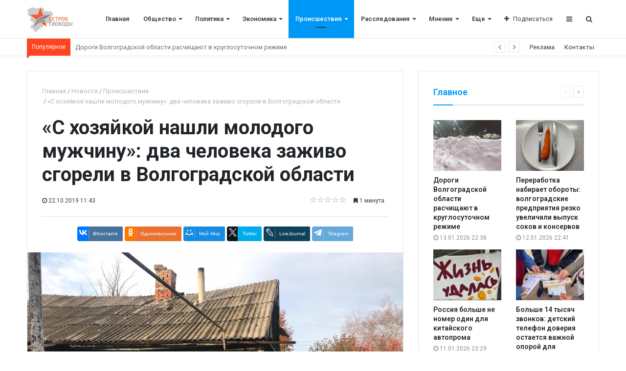

--- FILE ---
content_type: text/html; charset=UTF-8
request_url: https://os34.ru/articles/incidents/s_khozyaykoy_nashli_molodogo_muzhchinu_dva_cheloveka_zazhivo_sgoreli_v_volgogradskoy_oblasti/
body_size: 11901
content:
<!DOCTYPE html>
<html xml:lang="ru" lang="ru" itemscope itemtype="http://schema.org/WebSite">
<head>
    
    <meta http-equiv="Content-Type" content="text/html; charset=UTF-8" />
<meta name="robots" content="index, follow" />
<meta name="keywords" content="Остров свободы" />
<meta name="description" content="Остров свободы" />
<link href="/bitrix/cache/css/s1/media_default/kernel_main/kernel_main.css?176415680728845" type="text/css" rel="stylesheet" />
<link href="//assets/css/custom.css" type="text/css"  rel="stylesheet" />
<link href="/bitrix/cache/css/s1/media_default/page_6f334f95b8a3d26dd477954eaf3ea302/page_6f334f95b8a3d26dd477954eaf3ea302.css?17641567748546" type="text/css" rel="stylesheet" />
<link href="/bitrix/cache/css/s1/media_default/template_9bd72f0f08e20c9f1de40a90d0f1e20e/template_9bd72f0f08e20c9f1de40a90d0f1e20e.css?1764159521302830" type="text/css" data-template-style="true" rel="stylesheet" />
<script type="text/javascript">if(!window.BX)window.BX={};if(!window.BX.message)window.BX.message=function(mess){if(typeof mess=='object') for(var i in mess) BX.message[i]=mess[i]; return true;};</script>
<script type="text/javascript">(window.BX||top.BX).message({'JS_CORE_LOADING':'Загрузка...','JS_CORE_NO_DATA':'- Нет данных -','JS_CORE_WINDOW_CLOSE':'Закрыть','JS_CORE_WINDOW_EXPAND':'Развернуть','JS_CORE_WINDOW_NARROW':'Свернуть в окно','JS_CORE_WINDOW_SAVE':'Сохранить','JS_CORE_WINDOW_CANCEL':'Отменить','JS_CORE_WINDOW_CONTINUE':'Продолжить','JS_CORE_H':'ч','JS_CORE_M':'м','JS_CORE_S':'с','JSADM_AI_HIDE_EXTRA':'Скрыть лишние','JSADM_AI_ALL_NOTIF':'Показать все','JSADM_AUTH_REQ':'Требуется авторизация!','JS_CORE_WINDOW_AUTH':'Войти','JS_CORE_IMAGE_FULL':'Полный размер'});</script>
<script type="text/javascript">(window.BX||top.BX).message({'LANGUAGE_ID':'ru','FORMAT_DATE':'DD.MM.YYYY','FORMAT_DATETIME':'DD.MM.YYYY HH:MI:SS','COOKIE_PREFIX':'BITRIX_SM','SERVER_TZ_OFFSET':'10800','SITE_ID':'s1','SITE_DIR':'/','USER_ID':'','SERVER_TIME':'1768410999','USER_TZ_OFFSET':'0','USER_TZ_AUTO':'Y','bitrix_sessid':'d4094d7ee34faf0f0a3ea3192e41a1d9'});</script>


<script type="text/javascript"  src="/bitrix/cache/js/s1/media_default/kernel_main/kernel_main.js?1764156807309257"></script>
<script type="text/javascript" src="//assets/js/custom.js"></script>
<script type="text/javascript" src="//yastatic.net/es5-shims/0.0.2/es5-shims.min.js"></script>
<script type="text/javascript"  src="/bitrix/cache/js/s1/media_default/kernel_redsign.devfunc/kernel_redsign.devfunc.js?17641567747436"></script>
<script type="text/javascript">BX.setJSList(['/bitrix/js/main/core/core.js','/bitrix/js/main/core/core_ajax.js','/bitrix/js/main/json/json2.min.js','/bitrix/js/main/core/core_ls.js','/bitrix/js/main/session.js','/bitrix/js/main/core/core_window.js','/bitrix/js/main/core/core_popup.js','/bitrix/js/main/core/core_date.js','/bitrix/js/main/core/core_fx.js','/bitrix/js/main/utils.js','/bitrix/js/redsign.devfunc/core.js','/bitrix/js/redsign.devfunc/color.js','/bitrix/templates/media_default/components/bitrix/news.detail/news/script.js','/bitrix/templates/media_default/components/bitrix/iblock.vote/media_stars/script.js','/bitrix/templates/media_default/assets/vendor/lazy/jquery.lazy.js','/bitrix/templates/media_default/assets/vendor/jquery/jquery-3.2.1.js','/bitrix/templates/media_default/assets/vendor/jquery/jquery.mousewheel.js','/bitrix/templates/media_default/assets/vendor/jquery/jquery.jalc.js','/bitrix/templates/media_default/assets/vendor/jquery/jquery.viewportchecker.js','/bitrix/templates/media_default/assets/vendor/OwlCarousel/owl.carousel.js','/bitrix/templates/media_default/assets/vendor/ResizeSensor/ResizeSensor.js','/bitrix/templates/media_default/assets/vendor/stickyfill/stickyfill.js','/bitrix/templates/media_default/assets/js/slider.js','/bitrix/templates/media_default/assets/js/main.js','/bitrix/templates/media_default/assets/vendor/mCustomScrollbar/jquery.mCustomScrollbar.js','/bitrix/templates/media_default/components/bitrix/menu/type1/script.js','/bitrix/templates/media_default/assets/vendor/velocity/velocity.js','/bitrix/templates/media_default/assets/vendor/velocity/velocity.ui.js','/bitrix/templates/media_default/components/rsmedia/media.socnet.links/head/script.js','/bitrix/templates/media_default/assets/vendor/jqueryNewsTicker/jquery.ticker.js','/bitrix/templates/media_default/assets/vendor/slideout/slideout.js','/bitrix/templates/media_default/assets/js/mobile_nav.js','/bitrix/components/bitrix/search.title/script.js','/bitrix/templates/media_default/components/bitrix/search.title/type1/script.js','/bitrix/css/redsign.tuning/tuning.js']); </script>
<script type="text/javascript">BX.setCSSList(['/bitrix/js/main/core/css/core.css','/bitrix/js/main/core/css/core_popup.css','/bitrix/js/main/core/css/core_date.css','/bitrix/templates/media_default/components/bitrix/iblock.vote/media_stars/style.css','/bitrix/templates/media_default/components/bitrix/news.list/section/style.css','/bitrix/templates/media_default/assets/css/main.css','/bitrix/templates/media_default/assets/vendor/mCustomScrollbar/jquery.mCustomScrollbar.css','/bitrix/templates/media_default/components/bitrix/menu/type1/style.css','/bitrix/templates/media_default/components/rsmedia/media.socnet.links/head/style.css','/bitrix/templates/media_default/components/bitrix/news.list/head_trending/style.css','/bitrix/templates/media_default/components/bitrix/menu/topbar/style.css','/bitrix/templates/media_default/components/bitrix/menu/mobile/style.css','/bitrix/templates/media_default/components/bitrix/search.title/type1/style.css','/bitrix/templates/media_default/styles.css']); </script>
<link href="https://os34.ru/favicon.png" rel="shortcut icon"  type="image/x-icon">
<meta http-equiv="X-UA-Compatible" content="IE=edge">
<meta name="viewport" content="width=device-width, initial-scale=1, shrink-to-fit=no">
<script src="https://yastatic.net/share2/share.js" charset="utf-8"></script>
<meta property="og:title" content="«С хозяйкой нашли молодого мужчину»: два человека заживо сгорели в Волгоградской области">
<meta property="og:url" content="http://os34.ru/articles/incidents/s_khozyaykoy_nashli_molodogo_muzhchinu_dva_cheloveka_zazhivo_sgoreli_v_volgogradskoy_oblasti/">
<meta property="og:type" content="article">
<meta property="og:description" content="В обстоятельствах трагедии разбирается Новоаннинский межрайонный следственный отдел">
<meta property="og:image" content="http://os34.ru/upload/iblock/fb4/fb491178bc0593c411cf395ac706b7fe.jpg">
<link href="https://fonts.googleapis.com/css?family=Roboto:300,300i,400,400i,600,600i,700,700i,800,800i&amp;subset=cyrillic,cyrillic-ext" rel="stylesheet">
<meta property="og:type" content="website">
<meta property="twitter:card" content="summary">
<meta property="og:site_name" content="Остров свободы">
<meta property="og:url" content="https://os34.ru/articles/incidents/s_khozyaykoy_nashli_molodogo_muzhchinu_dva_cheloveka_zazhivo_sgoreli_v_volgogradskoy_oblasti/">
<meta property="og:title" content="«С хозяйкой нашли молодого мужчину»: два человека заживо сгорели в Волгоградской области">
<meta property="og:description" content="Остров свободы">



<script type="text/javascript"  src="/bitrix/cache/js/s1/media_default/template_db1b4d753c0b0619a0c659895b9bbcba/template_db1b4d753c0b0619a0c659895b9bbcba.js?1764156774307823"></script>
<script type="text/javascript"  src="/bitrix/cache/js/s1/media_default/page_a4c1e6f61e13fd5d97c71646b2232475/page_a4c1e6f61e13fd5d97c71646b2232475.js?176415677411535"></script>
<script type="text/javascript">var _ba = _ba || []; _ba.push(["aid", "d5d2434d0859b1f0d77659b5303c8329"]); _ba.push(["host", "os34.ru"]); (function() {var ba = document.createElement("script"); ba.type = "text/javascript"; ba.async = true;ba.src = (document.location.protocol == "https:" ? "https://" : "http://") + "bitrix.info/ba.js";var s = document.getElementsByTagName("script")[0];s.parentNode.insertBefore(ba, s);})();</script>


    <title>
    «С хозяйкой нашли молодого мужчину»: два человека заживо сгорели в Волгоградской области | Остров свободы    </title>
    </head>
<body>
    <div id="svg-icons" style="display: none"></div>
    <div class="wrapper" id="wrapper">
                <div id="panel"></div>
                <div id="sticky-header" class="sticky-header">
    <header class="l-head-light" >
        <div class="l-head-light__container">
            <div class="l-head-light__logo">
                <a class="b-head-logo" href="/">
                    <img src="/upload/logo.png" height="50">
                </a>
            </div>
            <div class="l-head-light__mobile-menu js-mobile-menu-open"><a class="c-hamburger-icon js-mobile-nav-open" href="#"><span></span></a></div>
            <div class="l-head-light__menu">
                <div class="l-main-menu" id="mainMenu">
        <div class="b-main-menu-item ">
        <a href="/" class="b-main-menu-item__link">Главная</a>
            </div>
        <div class="b-main-menu-item has-dropdown ">
        <a href="/articles/society/" class="b-main-menu-item__link">Общество</a>
                <div class="b-main-menu-item__dropdown is-fullwidth">
            <div class="l-mm-catalog-items">
            </div>
        </div>
            </div>
        <div class="b-main-menu-item has-dropdown ">
        <a href="/articles/policy/" class="b-main-menu-item__link">Политика</a>
                <div class="b-main-menu-item__dropdown is-fullwidth">
            <div class="l-mm-catalog-items">
            </div>
        </div>
            </div>
        <div class="b-main-menu-item has-dropdown ">
        <a href="/articles/economics/" class="b-main-menu-item__link">Экономика</a>
                <div class="b-main-menu-item__dropdown is-fullwidth">
            <div class="l-mm-catalog-items">
            </div>
        </div>
            </div>
        <div class="b-main-menu-item has-dropdown  is-current">
        <a href="/articles/incidents/" class="b-main-menu-item__link">Происшествия</a>
                <div class="b-main-menu-item__dropdown is-fullwidth">
            <div class="l-mm-catalog-items">
            </div>
        </div>
            </div>
        <div class="b-main-menu-item has-dropdown ">
        <a href="/articles/investigations/" class="b-main-menu-item__link">Расследования</a>
                <div class="b-main-menu-item__dropdown is-fullwidth">
            <div class="l-mm-catalog-items">
            </div>
        </div>
            </div>
        <div class="b-main-menu-item has-dropdown ">
        <a href="/articles/opinion/" class="b-main-menu-item__link">Мнение</a>
                <div class="b-main-menu-item__dropdown is-fullwidth">
            <div class="l-mm-catalog-items">
            </div>
        </div>
            </div>
        <div class="b-main-menu-item has-dropdown ">
        <a href="/articles/culture/" class="b-main-menu-item__link">Культура</a>
                <div class="b-main-menu-item__dropdown is-fullwidth">
            <div class="l-mm-catalog-items">
            </div>
        </div>
            </div>
        <div class="b-main-menu-item has-dropdown ">
        <a href="/articles/sport/" class="b-main-menu-item__link">Спорт</a>
                <div class="b-main-menu-item__dropdown is-fullwidth">
            <div class="l-mm-catalog-items">
            </div>
        </div>
            </div>
        <div class="b-main-menu-item is-more has-dropdown">
        <a href="#" class="b-main-menu-item__link">Еще</a>
        <div class="b-main-menu-item__dropdown"></div>
    </div>
</div>
<script>
  var mainMenuObj = new RS.MainMenu('mainMenu');
</script>
            </div>
            <div class="l-head-light__components">
                <div class="b-head-social">
    <a class="b-head-social__title" href="#"><span class="fa fa-plus" aria-hidden="true"></span>Подписаться</a>
    <div class="b-head-social__group">
                <a class="b-head-social__item b-head-social__item--fb" href="https://www.facebook.com">
            <span class="fa fa-facebook" aria-hidden="true"></span> Facebook        </a>
                <a class="b-head-social__item b-head-social__item--gp" href="https://www.google.ru">
            <span class="fa fa-google-plus" aria-hidden="true"></span> Google+        </a>
                <a class="b-head-social__item b-head-social__item--tw" href="https://twitter.com">
            <span class="fa fa-twitter" aria-hidden="true"></span> Twitter        </a>
                <a class="b-head-social__item b-head-social__item--vk" href="https://vk.com/">
            <span class="fa fa-vk" aria-hidden="true"></span> Вконтакте        </a>
                <a class="b-head-social__item b-head-social__item--in" href="https://www.instagram.com">
            <span class="fa fa-instagram" aria-hidden="true"></span> Instagram        </a>
            </div>
</div>
                <a class="c-component-item js-sa-toggle" href="#">
                    <span class="fa fa-navicon" aria-hidden="true"></span>
                </a>
                <a class="c-component-item js-search-reveal" href="#">
                    <span class="fa fa-search" aria-hidden="true"></span>
                </a>
            </div>
        </div>
    </header>
</div>
        <div class="l-topbar">
    <div class="l-topbar__container">
        <div class="l-topbar__left">
            <div class="l-trending">
    <div class="l-trending__title">
        <span class="fa fa-bolt d-inline d-sm-none"></span>
        <span class="d-none d-sm-inline">Популярное</span>
    </div>
    <div class="l-trending__items">
      <div style="position: absolute; left: 0; top: 0; width: 100%;">
          <ul class="d-none" id="trending-items">
                            <li><a class="b-trending-news-item" href="/articles/society/dorogi_volgogradskoy_oblasti_raschishchayut_v_kruglosutochnom_rezhime/">Дороги Волгоградской области расчищают в круглосуточном режиме</a></li>
                      </ul>
      </div>
    </div>
</div>

<script>
  $("#trending-items").ticker({
    speed: 0.2,
    ajaxFeed: false,
    feedUrl: false,
    feedType: 'xml',
    htmlFeed: true,
    debugMode: false,
    controls: true,
    titleText: ' ',
    displayType: 'reveal',
    direction: 'ltr',
    pauseOnItems: 2000,
    fadeInSpeed: 600,
    fadeOutSpeed: 300
  });
</script>
        </div>
        <div class="l-topbar__right d-none d-lg-block">
            <ul class="b-topbar-menu">
        <li class="b-topbar-menu__item">
        <a href="/adversting/" class="b-topbar-menu__link">Реклама</a>
    </li>
        <li class="b-topbar-menu__item">
        <a href="/contacts/" class="b-topbar-menu__link">Контакты</a>
    </li>
    </ul>
        </div>
    </div>
</div>

        <div class="l-page l-page--detail-news has-container has-sidebar">
    <div class="l-page__row sticky-content">
        <div class="l-page__main">
            <div class="l-section">
                <nav aria-label="breadcrumb"><ol class="breadcrumb" itemscope itemtype="http://schema.org/BreadcrumbList"><li class="breadcrumb-item" itemprop="itemListElement" itemscope itemtype="http://schema.org/ListItem"><a itemprop="item" href="/" title="Главная"> <span itemprop="name">Главная</span><meta itemprop="position" content="1"></a></li><li class="breadcrumb-item" itemprop="itemListElement" itemscope itemtype="http://schema.org/ListItem"><a itemprop="item" href="/articles/" title="Новости"> <span itemprop="name">Новости</span><meta itemprop="position" content="2"></a></li><li class="breadcrumb-item" itemprop="itemListElement" itemscope itemtype="http://schema.org/ListItem"><a itemprop="item" href="/articles/incidents/" title="Происшествия"> <span itemprop="name">Происшествия</span><meta itemprop="position" content="3"></a></li> <li class="breadcrumb-item" itemprop="itemListElement" itemscope itemtype="http://schema.org/ListItem"> <span itemprop="name">«С хозяйкой нашли молодого мужчину»: два человека заживо сгорели в Волгоградской области</span><meta itemprop="position" content="4"></li></ol></nav>                <div class="l-news-detail" itemscope itemtype="http://schema.org/NewsArticle">
                        <div class="b-news-detail-top">
        <h1 class="page-title" itemprop="name headline">«С хозяйкой нашли молодого мужчину»: два человека заживо сгорели в Волгоградской области</h1>
        <div class="b-news-detail-top-meta">
            <div class="b-news-detail-top-meta__left">

                                                                        
                <div class="d-none" itemprop="publisher" itemscope="" itemtype="https://schema.org/Organization">
                    <link itemprop="url" href="http://os34.ru">
<meta itemprop="name" content="Media: Новостной портал">
<meta itemprop="address" content="г. Москва, ул. 2-я Хуторская, д. 38">
<meta itemprop="telephone" content="">
<div itemprop="logo" itemscope="" itemtype="http://schema.org/ImageObject">
    <link itemprop="url contentUrl" href="http://os34.ru/include/header/logo.png">
</div>
                </div>

                                <time class="b-meta-item" datetime="2019-10-22" itemprop="datePublished"><span class="fa fa-clock-o"></span> 22.10.2019 11:43</time>
                
                <link itemprop="mainEntityOfPage" href="/articles/incidents/s_khozyaykoy_nashli_molodogo_muzhchinu_dva_cheloveka_zazhivo_sgoreli_v_volgogradskoy_oblasti/">
                <meta itemprop="dateModified" content="2019-10-22">
            </div>

            <div class="b-news-detail-top-meta__right">
                <div class="b-meta-item" style="vertical-align: middle;">
                    <table align="center" class="bx_item_detail_rating">
	<tr>
		<td>
			<div class="bx_item_rating">
				<div class="bx_stars_container">
					<div id="bx_vo_1_331_sBq3II_stars" class="bx_stars_bg"></div>
					<div id="bx_vo_1_331_sBq3II_progr" class="bx_stars_progress"></div>
				</div>
			</div>
		</td>
	</tr>
</table>
<script type="text/javascript">
	bx_vo_1_331_sBq3II = new JCIblockVoteStars({'progressId':'bx_vo_1_331_sBq3II_progr','starsId':'bx_vo_1_331_sBq3II_stars','ajaxUrl':'/bitrix/components/bitrix/iblock.vote/component.php','checkVoteUrl':'/bitrix/components/bitrix/iblock.vote/ajax.php','ajaxParams':{'SESSION_PARAMS':'6246d5223f41a0f34122c75b37178927','PAGE_PARAMS':{'ELEMENT_ID':331},'AJAX_CALL':'Y'},'siteId':'s1','voteData':{'element':331,'percent':0,'count':0},'readOnly':false});
</script>
                </div>
                                                <div class="b-meta-item"><span class="fa fa-bookmark"></span> 1 минута</div>
                            </div>
        </div>
    </div>
    <div class="b-share-socials b-share-socials--full"><div id="ya-share-D5YSNBLOVe"  data-services="vkontakte,odnoklassniki,moimir,twitter,lj,telegram" data-lang="ru"></div></div><script>var share = Ya.share2('ya-share-D5YSNBLOVe', { content: {'title':'«С хозяйкой нашли молодого мужчину»: два человека заживо сгорели в Волгоградской области','url':'http://os34.ru/articles/incidents/s_khozyaykoy_nashli_molodogo_muzhchinu_dva_cheloveka_zazhivo_sgoreli_v_volgogradskoy_oblasti/','image':'http://os34.ru/upload/iblock/fb4/fb491178bc0593c411cf395ac706b7fe.jpg','description':'В обстоятельствах трагедии разбирается Новоаннинский межрайонный следственный отдел'}});</script>                    

<div class="b-news-detail-body js-news-detail" itemprop="articleBody">
    <div class="b-news-detail-body__picture" itemprop="image" itemscope itemtype="https://schema.org/ImageObject">
        <div class="content-full-width">
            <img src="/bitrix/templates/media_default/assets/images/empty_1600_1200.png" data-src="/upload/iblock/e6e/e6ead20fa014e061092907fac3391041.jpg" class="is-lazy-img" alt="«С хозяйкой нашли молодого мужчину»: два человека заживо сгорели в Волгоградской области" title="«С хозяйкой нашли молодого мужчину»: два человека заживо сгорели в Волгоградской области">
        </div>
        <link itemprop="contentUrl url" href="http://os34.ru/upload/iblock/e6e/e6ead20fa014e061092907fac3391041.jpg">
        <meta itemprop="width" content="1280">
        <meta itemprop="height" content="960">
        <meta itemprop="description" content="">
        
                    <div>
                            </div>
            </div>

    В Новоаннинском Волгоградской области сгорел дом местной жительницы. Помимо тела хозяйки, обнаружен труп молодого мужчины. Личность устанавливается. <br>
 <br>
 — По предварительным данным, пожар вспыхнул около 7 утра. Первой запах гари почувствовала проживающая по соседству местная жительница. Она сразу же сообщила о случившемся в спасательную службу. На место ЧП оперативно прибыли пожарные расчеты, но к тому моменту огонь стремительно распространялся по деревянным конструкциям жилой постройки, — рассказали корреспонденту «Острова Свободы» источник в пресс-службе регионального СУ СКР. <br>
 <br>
 <img alt="PHOTO-2019-10-22-09-44-47-720x400,720x400.jpg" src="/upload/medialibrary/c90/c90e2a6721ba1ab69950663aa6c2c728.jpg" title="PHOTO-2019-10-22-09-44-47-720x400,720x400.jpg" width="800" height="600"><br>
 <br>
 Хозяйке 54 года. Визуально ее гость выглядит вдвое моложе. Кто он, узнают. Параллельно выясняют точную причину пожара, который уничтожил одну комнату, в которой, к несчастью, и находились люди. Предварительная версия уже есть. <br>
 <br>
 — Причиной трагедии могло стать неосторожное обращение с огнем при курении — специалисты установили, что очаг возгорания находился в районе дивана, где было обнаружено тело второго погибшего. В настоящее время на месте происшествия продолжают работать следователи. Им предстоит установить причины и обстоятельств случившегося. По результатам проверки будет принято процессуальное решение.
<p>
</p></div>

<div class="d-block">
	
	</div>


                </div>
                <div class="l-section__bottom">
                    <div class="b-share-socials b-share-socials--full b-share-socials--no-margin"><div id="ya-share-unUPeHn0sp"  data-services="vkontakte,odnoklassniki,moimir,twitter,lj,telegram" data-lang="ru"></div></div><script>var share = Ya.share2('ya-share-unUPeHn0sp', { content: {'title':'«С хозяйкой нашли молодого мужчину»: два человека заживо сгорели в Волгоградской области','url':'http://os34.ru/articles/incidents/s_khozyaykoy_nashli_molodogo_muzhchinu_dva_cheloveka_zazhivo_sgoreli_v_volgogradskoy_oblasti/','image':'http://os34.ru/upload/iblock/fb4/fb491178bc0593c411cf395ac706b7fe.jpg','description':'В обстоятельствах трагедии разбирается Новоаннинский межрайонный следственный отдел'}});</script>                </div>
            </div>
            <div class="l-section">
    <div class="row">
        <div class="col-12 col-sm-6">
                        <div class="b-section-item b-section-item--sibling b-section-item--previous">
                <div class="b-section-item__picture">
                                        <a href="/articles/incidents/mama_s_utra_napilas_posle_padeniya_iz_okna_mladshego_rebenka_u_volzhanki_otobrali_starshego_syna/">
                        <img src="/bitrix/templates/media_default/assets/images/empty_1600_1200.png" data-src="/upload/iblock/056/0563358aa1e5487dd97eaec6e4e63771.jpg" class="is-lazy-img" alt="«Мама с утра напилась»: после падения из окна младшего ребенка у волжанки отобрали старшего сына" alt="«Мама с утра напилась»: после падения из окна младшего ребенка у волжанки отобрали старшего сына">
                        <div class="b-section-item__icon"></div>
                    </a>
                                    </div>
                <a href="/articles/incidents/mama_s_utra_napilas_posle_padeniya_iz_okna_mladshego_rebenka_u_volzhanki_otobrali_starshego_syna/" class="b-section-item__title">
                    «Мама с утра напилась»: после падения из окна младшего ребенка у волжанки отобрали старшего сына                </a>
            </div>
                    </div>
        <div class="col-12 col-sm-6">
                        <div class="b-section-item b-section-item--sibling b-section-item--next">
                <div class="b-section-item__picture">
                                        <a href="/articles/incidents/dvoe_molodykh_politseyskikh_razbilis_nasmert_v_stolknovenii_s_tramvaem_v_volgograde/">
                        <img src="/bitrix/templates/media_default/assets/images/empty_1600_1200.png" data-src="/upload/iblock/35c/35c54348f3fbf02114de471d44959c16.jpg" class="is-lazy-img" alt="Двое молодых полицейских разбились насмерть в столкновении с трамваем в Волгограде" alt="Двое молодых полицейских разбились насмерть в столкновении с трамваем в Волгограде">
                        <div class="b-section-item__icon"></div>
                    </a>
                                    </div>
                <a href="/articles/incidents/dvoe_molodykh_politseyskikh_razbilis_nasmert_v_stolknovenii_s_tramvaem_v_volgograde/" class="b-section-item__title">
                    Двое молодых полицейских разбились насмерть в столкновении с трамваем в Волгограде                </a>
            </div>
                    </div>
    </div>
</div>
<section class="l-section">
        <div class="l-section__head">
        <h2 class="l-section__title">Читайте также</h2>
            </div>
    
    <div class="l-section__items" id="section_7c0af0c">
        
<div class="owl owl-carousel" data-slider="true" data-slider-options='{"items":3,"responsive":{"0":{"items":1},"480":{"items":2},"576":{"items":3}}}'>
            <div class="b-section-item b-section-item--simple" id="bx_651765591_330">
            <div class="b-section-item__picture">
                <a href="/articles/society/v_mvd_prokommentirovali_tragicheskuyu_gibel_dvukh_molodykh_politseyskikh_v_volgograde/">
                                        <img src="/bitrix/templates/media_default/assets/images/empty_1600_1200.png" data-src="/upload/iblock/3cc/3cc38229e53bf2b14a3f5b1cfa1efd21.jpg" class="is-lazy-img" alt="В МВД прокомментировали трагическую гибель двух молодых полицейских в Волгограде" title="В МВД прокомментировали трагическую гибель двух молодых полицейских в Волгограде">
                                    </a>
            </div>
            <div class="b-section-item__body">
                <div class="b-section-item__meta">
                                        <div class="b-meta-item">
                        <span class="fa fa-clock-o"></span> <span>22.10.2019 11:21</span>
                    </div>
                                    </div>
                <h3 class="b-section-item__title">
                    <a href="/articles/society/v_mvd_prokommentirovali_tragicheskuyu_gibel_dvukh_molodykh_politseyskikh_v_volgograde/" title="В МВД прокомментировали трагическую гибель двух молодых полицейских в Волгограде">В МВД прокомментировали трагическую гибель двух молодых полицейских в Волгограде</a>
                </h3>
            </div>
        </div>
            <div class="b-section-item b-section-item--simple" id="bx_651765591_329">
            <div class="b-section-item__picture">
                <a href="/articles/incidents/dvoe_molodykh_politseyskikh_razbilis_nasmert_v_stolknovenii_s_tramvaem_v_volgograde/">
                                        <img src="/bitrix/templates/media_default/assets/images/empty_1600_1200.png" data-src="/upload/iblock/35c/35c54348f3fbf02114de471d44959c16.jpg" class="is-lazy-img" alt="Двое молодых полицейских разбились насмерть в столкновении с трамваем в Волгограде" title="Двое молодых полицейских разбились насмерть в столкновении с трамваем в Волгограде">
                                    </a>
            </div>
            <div class="b-section-item__body">
                <div class="b-section-item__meta">
                                        <div class="b-meta-item">
                        <span class="fa fa-clock-o"></span> <span>22.10.2019 09:44</span>
                    </div>
                                    </div>
                <h3 class="b-section-item__title">
                    <a href="/articles/incidents/dvoe_molodykh_politseyskikh_razbilis_nasmert_v_stolknovenii_s_tramvaem_v_volgograde/" title="Двое молодых полицейских разбились насмерть в столкновении с трамваем в Волгограде">Двое молодых полицейских разбились насмерть в столкновении с трамваем в Волгограде</a>
                </h3>
            </div>
        </div>
            <div class="b-section-item b-section-item--simple" id="bx_651765591_328">
            <div class="b-section-item__picture">
                <a href="/articles/culture/teleport_v_kulturu_volgogradtsev_zovut_v_tri_virtualnykh_kontsertnykh_zala/">
                                        <img src="/bitrix/templates/media_default/assets/images/empty_1600_1200.png" data-src="/upload/iblock/bf2/bf283f3c961cedc7798a0d324f6146c2.jpg" class="is-lazy-img" alt="Телепорт в культуру: волгоградцев зовут в три виртуальных концертных зала" title="Телепорт в культуру: волгоградцев зовут в три виртуальных концертных зала">
                                    </a>
            </div>
            <div class="b-section-item__body">
                <div class="b-section-item__meta">
                                        <div class="b-meta-item">
                        <span class="fa fa-clock-o"></span> <span>21.10.2019 15:47</span>
                    </div>
                                    </div>
                <h3 class="b-section-item__title">
                    <a href="/articles/culture/teleport_v_kulturu_volgogradtsev_zovut_v_tri_virtualnykh_kontsertnykh_zala/" title="Телепорт в культуру: волгоградцев зовут в три виртуальных концертных зала">Телепорт в культуру: волгоградцев зовут в три виртуальных концертных зала</a>
                </h3>
            </div>
        </div>
    </div>
    </div>

    
    <div class="l-section__loader"><div class="spinner"></div></div>
</section>
            					<!-- Put this script tag to the <head> of your page -->
					<script type="text/javascript" src="//vk.com/js/api/openapi.js?126"></script>
					<script type="text/javascript">
					  VK.init({apiId: , onlyWidgets: true});
					</script>
					<!-- Put this div tag to the place, where the Comments block will be -->
					<div id="vk_comments" style="margin-top: 30px;"></div>
					<script>
					VK.Widgets.Comments("vk_comments", {redesign: 1, limit: 10, attach: "*"});
					</script>
					        </div>
        <aside class="l-page__sidebar">
                <section class="l-section">
        <div class="l-section__head">
        <h2 class="l-section__title">Главное</h2>
                    <div class="l-section__controls">
                                <div class="c-arrows" id="section_jiWNZLO_ajaxnav">
                    
                                        <a class="c-arrows__left is-disabled"></a>
                    
                                        <a href="/articles/incidents/subaru_vyletela_na_relsy_rannim_utrom_v_volzhskom/?PAGEN_3=2" class="c-arrows__right" data-ajax-load='{"itemsBlockId":"section_jiWNZLO","loadMoreBlockId":"section_jiWNZLO_loadmore","ajaxNavBlockId":"section_jiWNZLO_ajaxnav","itemSelector":".b-section-item","useCache":true,"data":{"action":"navigation","id":"section_jiWNZLO"},"callbacks":{"before":["RS.Handlers.startSectionLoading"],"success":["RS.Handlers.replaceSectionItems","RS.Handlers.showSectionItems","RS.Handlers.updateSectionNavigation"],"after":["RS.Handlers.stopSectionLoading"]}}'></a>
                    
                                    </div>
                            </div>
            </div>
    
    <div class="l-section__items" id="section_jiWNZLO">
        <div class="row">
        <div class="col-6">
        <div class="b-section-item b-section-item--standart" id="bx_1373509569_17965">
            <div class="b-section-item__picture">
                <a href="/articles/society/dorogi_volgogradskoy_oblasti_raschishchayut_v_kruglosutochnom_rezhime/">
                                        <img src="/bitrix/templates/media_default/assets/images/empty_1600_1200.png" data-src="/upload/iblock/7f8/7f8af28bcc7b47ebadfbcb69aae78000.jpeg" class="is-lazy-img" alt="Дороги Волгоградской области расчищают в круглосуточном режиме" title="Дороги Волгоградской области расчищают в круглосуточном режиме">
                                    </a>
            </div>
            <div class="b-section-item__body">
                <h3 class="b-section-item__title">
                    <a href="/articles/society/dorogi_volgogradskoy_oblasti_raschishchayut_v_kruglosutochnom_rezhime/" title="Дороги Волгоградской области расчищают в круглосуточном режиме">Дороги Волгоградской области расчищают в круглосуточном режиме</a>
                </h3>
                <div class="b-section-item__meta">
                                        <div class="b-meta-item">
                        <span class="fa fa-clock-o"></span> <span>13.01.2026 22:38</span>
                    </div>
                                    </div>
            </div>
        </div>
    </div>
        <div class="col-6">
        <div class="b-section-item b-section-item--standart" id="bx_1373509569_17964">
            <div class="b-section-item__picture">
                <a href="/articles/pererabotka_nabiraet_oboroty_volgogradskie_predpriyatiya_rezko_uvelichili_vypusk_sokov_i_konservov/">
                                        <img src="/bitrix/templates/media_default/assets/images/empty_1600_1200.png" data-src="/upload/iblock/bc7/bc773f7ccbfdf0d6e6389d9f64f365db.jpeg" class="is-lazy-img" alt="Переработка набирает обороты: волгоградские предприятия резко увеличили выпуск соков и консервов" title="Переработка набирает обороты: волгоградские предприятия резко увеличили выпуск соков и консервов">
                                    </a>
            </div>
            <div class="b-section-item__body">
                <h3 class="b-section-item__title">
                    <a href="/articles/pererabotka_nabiraet_oboroty_volgogradskie_predpriyatiya_rezko_uvelichili_vypusk_sokov_i_konservov/" title="Переработка набирает обороты: волгоградские предприятия резко увеличили выпуск соков и консервов">Переработка набирает обороты: волгоградские предприятия резко увеличили выпуск соков и консервов</a>
                </h3>
                <div class="b-section-item__meta">
                                        <div class="b-meta-item">
                        <span class="fa fa-clock-o"></span> <span>12.01.2026 22:41</span>
                    </div>
                                    </div>
            </div>
        </div>
    </div>
        <div class="col-6">
        <div class="b-section-item b-section-item--standart" id="bx_1373509569_17963">
            <div class="b-section-item__picture">
                <a href="/articles/economics/rossiya_bolshe_ne_nomer_odin_dlya_kitayskogo_avtoproma_/">
                                        <img src="/bitrix/templates/media_default/assets/images/empty_1600_1200.png" data-src="/upload/iblock/950/950984065d079739a1b8517eba392456.jpeg" class="is-lazy-img" alt="Россия больше не номер один для китайского автопрома " title="Россия больше не номер один для китайского автопрома ">
                                    </a>
            </div>
            <div class="b-section-item__body">
                <h3 class="b-section-item__title">
                    <a href="/articles/economics/rossiya_bolshe_ne_nomer_odin_dlya_kitayskogo_avtoproma_/" title="Россия больше не номер один для китайского автопрома ">Россия больше не номер один для китайского автопрома </a>
                </h3>
                <div class="b-section-item__meta">
                                        <div class="b-meta-item">
                        <span class="fa fa-clock-o"></span> <span>11.01.2026 23:29</span>
                    </div>
                                    </div>
            </div>
        </div>
    </div>
        <div class="col-6">
        <div class="b-section-item b-section-item--standart" id="bx_1373509569_17962">
            <div class="b-section-item__picture">
                <a href="/articles/society/bolshe_14_tysyach_zvonkov_detskiy_telefon_doveriya_ostaetsya_vazhnoy_oporoy_dlya_zhiteley_regiona/">
                                        <img src="/bitrix/templates/media_default/assets/images/empty_1600_1200.png" data-src="/upload/iblock/20c/20c77270979933546383670101d07382.jpeg" class="is-lazy-img" alt="Больше 14 тысяч звонков: детский телефон доверия остается важной опорой для жителей региона" title="Больше 14 тысяч звонков: детский телефон доверия остается важной опорой для жителей региона">
                                    </a>
            </div>
            <div class="b-section-item__body">
                <h3 class="b-section-item__title">
                    <a href="/articles/society/bolshe_14_tysyach_zvonkov_detskiy_telefon_doveriya_ostaetsya_vazhnoy_oporoy_dlya_zhiteley_regiona/" title="Больше 14 тысяч звонков: детский телефон доверия остается важной опорой для жителей региона">Больше 14 тысяч звонков: детский телефон доверия остается важной опорой для жителей региона</a>
                </h3>
                <div class="b-section-item__meta">
                                        <div class="b-meta-item">
                        <span class="fa fa-clock-o"></span> <span>10.01.2026 23:14</span>
                    </div>
                                    </div>
            </div>
        </div>
    </div>
    </div>
    </div>

    
    <div class="l-section__loader"><div class="spinner"></div></div>
</section>
<div class="ads">
 <br>
 <a href="https://voes.ru/"> <img alt="logo_main_page_banner.png"  width="400" src="/upload/medialibrary/c2b/c2b0b5cb3e84dda39b9a86ce9c083cdf.png" title="logo_main_page_banner.png"></a><br>
 <br>
</div>
 <br>
<section class="l-section">
        <div class="l-section__head">
        <h2 class="l-section__title">Популярное</h2>
                    <div class="l-section__controls">
                                <div class="c-arrows" id="section_jdsaasd_ajaxnav">
                    
                                        <a class="c-arrows__left is-disabled"></a>
                    
                                        <a href="/articles/incidents/subaru_vyletela_na_relsy_rannim_utrom_v_volzhskom/?PAGEN_4=2" class="c-arrows__right" data-ajax-load='{"itemsBlockId":"section_jdsaasd","loadMoreBlockId":"section_jdsaasd_loadmore","ajaxNavBlockId":"section_jdsaasd_ajaxnav","itemSelector":".b-section-item","useCache":true,"data":{"action":"navigation","id":"section_jdsaasd"},"callbacks":{"before":["RS.Handlers.startSectionLoading"],"success":["RS.Handlers.replaceSectionItems","RS.Handlers.showSectionItems","RS.Handlers.updateSectionNavigation"],"after":["RS.Handlers.stopSectionLoading"]}}'></a>
                    
                                    </div>
                            </div>
            </div>
    
    <div class="l-section__items" id="section_jdsaasd">
        <div class="row">
        		    <div class="col-12">
        <div class="b-section-item b-section-item--wide" id="bx_3485106786_17965">
                <div class="b-section-item__picture">
                <a href="/articles/society/dorogi_volgogradskoy_oblasti_raschishchayut_v_kruglosutochnom_rezhime/">
                                        <img src="/bitrix/templates/media_default/assets/images/empty_1600_1200.png" data-src="/upload/iblock/7f8/7f8af28bcc7b47ebadfbcb69aae78000.jpeg" class="is-lazy-img" alt="Дороги Волгоградской области расчищают в круглосуточном режиме" title="Дороги Волгоградской области расчищают в круглосуточном режиме">
                                    </a>
            </div>
            <div class="b-section-item__body">
                <div class="b-section-item__meta">
                                                            <div class="b-meta-item">
                        <span class="fa fa-clock-o"></span> <span>13.01.2026 22:38</span>
                    </div>
                                    </div>
                <h3 class="b-section-item__title">
                    <a href="/articles/society/dorogi_volgogradskoy_oblasti_raschishchayut_v_kruglosutochnom_rezhime/" title="Дороги Волгоградской области расчищают в круглосуточном режиме">Дороги Волгоградской области расчищают в круглосуточном режиме</a>
                </h3>
                            </div>
        </div>
    </div>
        		    <div class="col-12">
        <div class="b-section-item b-section-item--wide" id="bx_3485106786_17964">
                <div class="b-section-item__picture">
                <a href="/articles/pererabotka_nabiraet_oboroty_volgogradskie_predpriyatiya_rezko_uvelichili_vypusk_sokov_i_konservov/">
                                        <img src="/bitrix/templates/media_default/assets/images/empty_1600_1200.png" data-src="/upload/iblock/bc7/bc773f7ccbfdf0d6e6389d9f64f365db.jpeg" class="is-lazy-img" alt="Переработка набирает обороты: волгоградские предприятия резко увеличили выпуск соков и консервов" title="Переработка набирает обороты: волгоградские предприятия резко увеличили выпуск соков и консервов">
                                    </a>
            </div>
            <div class="b-section-item__body">
                <div class="b-section-item__meta">
                                                            <div class="b-meta-item">
                        <span class="fa fa-clock-o"></span> <span>12.01.2026 22:41</span>
                    </div>
                                    </div>
                <h3 class="b-section-item__title">
                    <a href="/articles/pererabotka_nabiraet_oboroty_volgogradskie_predpriyatiya_rezko_uvelichili_vypusk_sokov_i_konservov/" title="Переработка набирает обороты: волгоградские предприятия резко увеличили выпуск соков и консервов">Переработка набирает обороты: волгоградские предприятия резко увеличили выпуск соков и консервов</a>
                </h3>
                            </div>
        </div>
    </div>
        		    <div class="col-12">
        <div class="b-section-item b-section-item--wide" id="bx_3485106786_17963">
                <div class="b-section-item__picture">
                <a href="/articles/economics/rossiya_bolshe_ne_nomer_odin_dlya_kitayskogo_avtoproma_/">
                                        <img src="/bitrix/templates/media_default/assets/images/empty_1600_1200.png" data-src="/upload/iblock/950/950984065d079739a1b8517eba392456.jpeg" class="is-lazy-img" alt="Россия больше не номер один для китайского автопрома " title="Россия больше не номер один для китайского автопрома ">
                                    </a>
            </div>
            <div class="b-section-item__body">
                <div class="b-section-item__meta">
                                                            <div class="b-meta-item">
                        <span class="fa fa-clock-o"></span> <span>11.01.2026 23:29</span>
                    </div>
                                    </div>
                <h3 class="b-section-item__title">
                    <a href="/articles/economics/rossiya_bolshe_ne_nomer_odin_dlya_kitayskogo_avtoproma_/" title="Россия больше не номер один для китайского автопрома ">Россия больше не номер один для китайского автопрома </a>
                </h3>
                            </div>
        </div>
    </div>
        		    <div class="col-12">
        <div class="b-section-item b-section-item--wide" id="bx_3485106786_17962">
                <div class="b-section-item__picture">
                <a href="/articles/society/bolshe_14_tysyach_zvonkov_detskiy_telefon_doveriya_ostaetsya_vazhnoy_oporoy_dlya_zhiteley_regiona/">
                                        <img src="/bitrix/templates/media_default/assets/images/empty_1600_1200.png" data-src="/upload/iblock/20c/20c77270979933546383670101d07382.jpeg" class="is-lazy-img" alt="Больше 14 тысяч звонков: детский телефон доверия остается важной опорой для жителей региона" title="Больше 14 тысяч звонков: детский телефон доверия остается важной опорой для жителей региона">
                                    </a>
            </div>
            <div class="b-section-item__body">
                <div class="b-section-item__meta">
                                                            <div class="b-meta-item">
                        <span class="fa fa-clock-o"></span> <span>10.01.2026 23:14</span>
                    </div>
                                    </div>
                <h3 class="b-section-item__title">
                    <a href="/articles/society/bolshe_14_tysyach_zvonkov_detskiy_telefon_doveriya_ostaetsya_vazhnoy_oporoy_dlya_zhiteley_regiona/" title="Больше 14 тысяч звонков: детский телефон доверия остается важной опорой для жителей региона">Больше 14 тысяч звонков: детский телефон доверия остается важной опорой для жителей региона</a>
                </h3>
                            </div>
        </div>
    </div>
        		    <div class="col-12">
        <div class="b-section-item b-section-item--wide" id="bx_3485106786_17961">
                <div class="b-section-item__picture">
                <a href="/articles/society/yunym_volgogradtsam_ponadobyatsya_zagranpasporta/">
                                        <img src="/bitrix/templates/media_default/assets/images/empty_1600_1200.png" data-src="/upload/iblock/7b9/7b9cc51244b0fca56367e21b982dcef4.jpeg" class="is-lazy-img" alt="Юным волгоградцам понадобятся загранпаспорта" title="Юным волгоградцам понадобятся загранпаспорта">
                                    </a>
            </div>
            <div class="b-section-item__body">
                <div class="b-section-item__meta">
                                                            <div class="b-meta-item">
                        <span class="fa fa-clock-o"></span> <span>09.01.2026 22:37</span>
                    </div>
                                    </div>
                <h3 class="b-section-item__title">
                    <a href="/articles/society/yunym_volgogradtsam_ponadobyatsya_zagranpasporta/" title="Юным волгоградцам понадобятся загранпаспорта">Юным волгоградцам понадобятся загранпаспорта</a>
                </h3>
                            </div>
        </div>
    </div>
    </div>
    </div>

    
    <div class="l-section__loader"><div class="spinner"></div></div>
</section>
        </aside>
    </div>
</div>
<footer class="l-footer">
    <div class="l-footer__bottom">
        <div class="container">
            <div class="row justify-content-between">
                <div class="col-12 col-md-auto">
                    Информация сайта защищена законом об авторских правах.<br>
 <img width="98" src="/upload/16plus.png" height="98"><br>
                </div>
       
            </div>
            <div class="row justify-content-between">
                <div class="col-12">
                    Регистрационная запись: ЭЛ № ФС 77 —77845, выдано Федеральной службой по
                    надзору в сфере связи, информационных технологий и массовых коммуникаций
                    (Роскомнадзор) 19 февраля 2020 года.
                </div>
            </div>
        </div>
    </div>
</footer>
</div> <!--/wrapper-->
<div id="mobile-nav" class="l-mobile-nav">
    <div class="l-mobile-nav__container">
        <div class="l-mobile-nav__close js-mobile-nav-close">
            <div class="l-mobile-nav__close-icon"></div>
        </div>
        <div class="l-mobile-nav__menu">
            <ul class="mobile-nav">
    
              <li class="mobile-nav-item"><a href="/" class="mobile-nav-item__link">Главная</a></li>
        
              <li class="mobile-nav-item"><a href="/articles/society/" class="mobile-nav-item__link">Общество</a></li>
        
              <li class="mobile-nav-item"><a href="/articles/policy/" class="mobile-nav-item__link">Политика</a></li>
        
              <li class="mobile-nav-item"><a href="/articles/economics/" class="mobile-nav-item__link">Экономика</a></li>
        
              <li class="mobile-nav-item"><a href="/articles/incidents/" class="mobile-nav-item__link">Происшествия</a></li>
        
              <li class="mobile-nav-item"><a href="/articles/investigations/" class="mobile-nav-item__link">Расследования</a></li>
        
              <li class="mobile-nav-item"><a href="/articles/opinion/" class="mobile-nav-item__link">Мнение</a></li>
        
              <li class="mobile-nav-item"><a href="/articles/culture/" class="mobile-nav-item__link">Культура</a></li>
        
              <li class="mobile-nav-item"><a href="/articles/sport/" class="mobile-nav-item__link">Спорт</a></li>
    
</ul>
<ul class="mobile-nav">
    
              <li class="mobile-nav-item"><a href="/adversting/" class="mobile-nav-item__link">Реклама</a></li>
        
              <li class="mobile-nav-item"><a href="/contacts/" class="mobile-nav-item__link">Контакты</a></li>
    
</ul>
        </div>
        <div class="l-mobile-nav__search">
                <form action="/search/index.php" class="mobile-search">
        <label for="mobileSerachField" class="sr-only">Искать</label>
        <input id="mobileSerachField" class="form-control mobile-search__field" type="text"  placeholder="Искать?" name="q" value="" size="15" maxlength="50">
        <button type="submit" class="btn btn-default">Найти</button>
    </form>
        </div>
    </div>
</div>
<aside class="l-side-aside js-side-aside" data-use-custom-scrollbar>
  <a href="#" class="l-side-aside__close js-sa-close"><svg class="icon-svg"><use xmlns:xlink="http://www.w3.org/1999/xlink" xlink:href="#svg-cross"></use></svg></a>
  <div class="l-side-aside__container">
    <section class="l-section">
        <div class="l-section__head">
        <h2 class="l-section__title">Новые материалы</h2>
            </div>
    
    <div class="l-section__items" id="section_36499f7">
        <div class="row">
        		    <div class="col-12">
        <div class="b-section-item b-section-item--wide" id="bx_3099439860_17965">
                <div class="b-section-item__picture">
                <a href="/articles/society/dorogi_volgogradskoy_oblasti_raschishchayut_v_kruglosutochnom_rezhime/">
                                        <img src="/bitrix/templates/media_default/assets/images/empty_1600_1200.png" data-src="/upload/iblock/7f8/7f8af28bcc7b47ebadfbcb69aae78000.jpeg" class="is-lazy-img" alt="Дороги Волгоградской области расчищают в круглосуточном режиме" title="Дороги Волгоградской области расчищают в круглосуточном режиме">
                                    </a>
            </div>
            <div class="b-section-item__body">
                <div class="b-section-item__meta">
                                                            <div class="b-meta-item">
                        <span class="fa fa-clock-o"></span> <span>13.01.2026 22:38</span>
                    </div>
                                    </div>
                <h3 class="b-section-item__title">
                    <a href="/articles/society/dorogi_volgogradskoy_oblasti_raschishchayut_v_kruglosutochnom_rezhime/" title="Дороги Волгоградской области расчищают в круглосуточном режиме">Дороги Волгоградской области расчищают в круглосуточном режиме</a>
                </h3>
                            </div>
        </div>
    </div>
        		    <div class="col-12">
        <div class="b-section-item b-section-item--wide" id="bx_3099439860_17964">
                <div class="b-section-item__picture">
                <a href="/articles/pererabotka_nabiraet_oboroty_volgogradskie_predpriyatiya_rezko_uvelichili_vypusk_sokov_i_konservov/">
                                        <img src="/bitrix/templates/media_default/assets/images/empty_1600_1200.png" data-src="/upload/iblock/bc7/bc773f7ccbfdf0d6e6389d9f64f365db.jpeg" class="is-lazy-img" alt="Переработка набирает обороты: волгоградские предприятия резко увеличили выпуск соков и консервов" title="Переработка набирает обороты: волгоградские предприятия резко увеличили выпуск соков и консервов">
                                    </a>
            </div>
            <div class="b-section-item__body">
                <div class="b-section-item__meta">
                                                            <div class="b-meta-item">
                        <span class="fa fa-clock-o"></span> <span>12.01.2026 22:41</span>
                    </div>
                                    </div>
                <h3 class="b-section-item__title">
                    <a href="/articles/pererabotka_nabiraet_oboroty_volgogradskie_predpriyatiya_rezko_uvelichili_vypusk_sokov_i_konservov/" title="Переработка набирает обороты: волгоградские предприятия резко увеличили выпуск соков и консервов">Переработка набирает обороты: волгоградские предприятия резко увеличили выпуск соков и консервов</a>
                </h3>
                            </div>
        </div>
    </div>
        		    <div class="col-12">
        <div class="b-section-item b-section-item--wide" id="bx_3099439860_17963">
                <div class="b-section-item__picture">
                <a href="/articles/economics/rossiya_bolshe_ne_nomer_odin_dlya_kitayskogo_avtoproma_/">
                                        <img src="/bitrix/templates/media_default/assets/images/empty_1600_1200.png" data-src="/upload/iblock/950/950984065d079739a1b8517eba392456.jpeg" class="is-lazy-img" alt="Россия больше не номер один для китайского автопрома " title="Россия больше не номер один для китайского автопрома ">
                                    </a>
            </div>
            <div class="b-section-item__body">
                <div class="b-section-item__meta">
                                                            <div class="b-meta-item">
                        <span class="fa fa-clock-o"></span> <span>11.01.2026 23:29</span>
                    </div>
                                    </div>
                <h3 class="b-section-item__title">
                    <a href="/articles/economics/rossiya_bolshe_ne_nomer_odin_dlya_kitayskogo_avtoproma_/" title="Россия больше не номер один для китайского автопрома ">Россия больше не номер один для китайского автопрома </a>
                </h3>
                            </div>
        </div>
    </div>
        		    <div class="col-12">
        <div class="b-section-item b-section-item--wide" id="bx_3099439860_17962">
                <div class="b-section-item__picture">
                <a href="/articles/society/bolshe_14_tysyach_zvonkov_detskiy_telefon_doveriya_ostaetsya_vazhnoy_oporoy_dlya_zhiteley_regiona/">
                                        <img src="/bitrix/templates/media_default/assets/images/empty_1600_1200.png" data-src="/upload/iblock/20c/20c77270979933546383670101d07382.jpeg" class="is-lazy-img" alt="Больше 14 тысяч звонков: детский телефон доверия остается важной опорой для жителей региона" title="Больше 14 тысяч звонков: детский телефон доверия остается важной опорой для жителей региона">
                                    </a>
            </div>
            <div class="b-section-item__body">
                <div class="b-section-item__meta">
                                                            <div class="b-meta-item">
                        <span class="fa fa-clock-o"></span> <span>10.01.2026 23:14</span>
                    </div>
                                    </div>
                <h3 class="b-section-item__title">
                    <a href="/articles/society/bolshe_14_tysyach_zvonkov_detskiy_telefon_doveriya_ostaetsya_vazhnoy_oporoy_dlya_zhiteley_regiona/" title="Больше 14 тысяч звонков: детский телефон доверия остается важной опорой для жителей региона">Больше 14 тысяч звонков: детский телефон доверия остается важной опорой для жителей региона</a>
                </h3>
                            </div>
        </div>
    </div>
        		    <div class="col-12">
        <div class="b-section-item b-section-item--wide" id="bx_3099439860_17961">
                <div class="b-section-item__picture">
                <a href="/articles/society/yunym_volgogradtsam_ponadobyatsya_zagranpasporta/">
                                        <img src="/bitrix/templates/media_default/assets/images/empty_1600_1200.png" data-src="/upload/iblock/7b9/7b9cc51244b0fca56367e21b982dcef4.jpeg" class="is-lazy-img" alt="Юным волгоградцам понадобятся загранпаспорта" title="Юным волгоградцам понадобятся загранпаспорта">
                                    </a>
            </div>
            <div class="b-section-item__body">
                <div class="b-section-item__meta">
                                                            <div class="b-meta-item">
                        <span class="fa fa-clock-o"></span> <span>09.01.2026 22:37</span>
                    </div>
                                    </div>
                <h3 class="b-section-item__title">
                    <a href="/articles/society/yunym_volgogradtsam_ponadobyatsya_zagranpasporta/" title="Юным волгоградцам понадобятся загранпаспорта">Юным волгоградцам понадобятся загранпаспорта</a>
                </h3>
                            </div>
        </div>
    </div>
    </div>
    </div>

    
    <div class="l-section__loader"><div class="spinner"></div></div>
</section>
<section class="l-section">
        <div class="l-section__head">
        <h2 class="l-section__title">Популярные</h2>
            </div>
    
    <div class="l-section__items" id="section_36499f7">
        <div class="row">
        		    <div class="col-12">
        <div class="b-section-item b-section-item--wide" id="bx_565502798_71">
                <div class="b-section-item__picture">
                <a href="/articles/society/spustya_pyat_let_verkhovnyy_sud_razberetsya_v_zakaznom_ubiystve_volgogradskogo_kriminalnogo_avtorite/">
                                        <img src="/bitrix/templates/media_default/assets/images/empty_1600_1200.png" data-src="/upload/iblock/932/9324fad35a6cbe371b3aa0eeaf46033e.JPG" class="is-lazy-img" alt="Спустя пять лет: Верховный суд разберется в заказном убийстве волгоградского криминального авторитета " title="Спустя пять лет: Верховный суд разберется в заказном убийстве волгоградского криминального авторитета ">
                                    </a>
            </div>
            <div class="b-section-item__body">
                <div class="b-section-item__meta">
                                                            <div class="b-meta-item">
                        <span class="fa fa-clock-o"></span> <span>26.08.2019 13:10</span>
                    </div>
                                    </div>
                <h3 class="b-section-item__title">
                    <a href="/articles/society/spustya_pyat_let_verkhovnyy_sud_razberetsya_v_zakaznom_ubiystve_volgogradskogo_kriminalnogo_avtorite/" title="Спустя пять лет: Верховный суд разберется в заказном убийстве волгоградского криминального авторитета ">Спустя пять лет: Верховный суд разберется в заказном убийстве волгоградского криминального авторитета </a>
                </h3>
                            </div>
        </div>
    </div>
        		    <div class="col-12">
        <div class="b-section-item b-section-item--wide" id="bx_565502798_153">
                <div class="b-section-item__picture">
                <a href="/articles/society/verkhovnyy_sud_ostavil_v_sile_versiyu_zakaznogo_ubiystva_volgogradskogo_kriminalnogo_avtoriteta_brud/">
                                        <img src="/bitrix/templates/media_default/assets/images/empty_1600_1200.png" data-src="/upload/iblock/850/850d48a7ce39cf3198deeec43b2bd9f2.JPG" class="is-lazy-img" alt="Верховный суд оставил в силе версию заказного убийства волгоградского криминального авторитета Брудного " title="Верховный суд оставил в силе версию заказного убийства волгоградского криминального авторитета Брудного ">
                                    </a>
            </div>
            <div class="b-section-item__body">
                <div class="b-section-item__meta">
                                                            <div class="b-meta-item">
                        <span class="fa fa-clock-o"></span> <span>13.09.2019 06:13</span>
                    </div>
                                    </div>
                <h3 class="b-section-item__title">
                    <a href="/articles/society/verkhovnyy_sud_ostavil_v_sile_versiyu_zakaznogo_ubiystva_volgogradskogo_kriminalnogo_avtoriteta_brud/" title="Верховный суд оставил в силе версию заказного убийства волгоградского криминального авторитета Брудного ">Верховный суд оставил в силе версию заказного убийства волгоградского криминального авторитета Брудного </a>
                </h3>
                            </div>
        </div>
    </div>
        		    <div class="col-12">
        <div class="b-section-item b-section-item--wide" id="bx_565502798_419">
                <div class="b-section-item__picture">
                <a href="/articles/society/verkhovnyy_sud_do_chetyrekh_let_skostil_srok_volgogradskoy_sude_za_ubiystvo_dvukh_chelovek/">
                                        <img src="/bitrix/templates/media_default/assets/images/empty_1600_1200.png" data-src="/upload/iblock/36a/36a875bef920fead7fdbff08163ee206.jpg" class="is-lazy-img" alt="Верховный суд до четырех лет скостил срок волгоградской судье за убийство двух человек" title="Верховный суд до четырех лет скостил срок волгоградской судье за убийство двух человек">
                                    </a>
            </div>
            <div class="b-section-item__body">
                <div class="b-section-item__meta">
                                                            <div class="b-meta-item">
                        <span class="fa fa-clock-o"></span> <span>07.11.2019 11:58</span>
                    </div>
                                    </div>
                <h3 class="b-section-item__title">
                    <a href="/articles/society/verkhovnyy_sud_do_chetyrekh_let_skostil_srok_volgogradskoy_sude_za_ubiystvo_dvukh_chelovek/" title="Верховный суд до четырех лет скостил срок волгоградской судье за убийство двух человек">Верховный суд до четырех лет скостил срок волгоградской судье за убийство двух человек</a>
                </h3>
                            </div>
        </div>
    </div>
        		    <div class="col-12">
        <div class="b-section-item b-section-item--wide" id="bx_565502798_178">
                <div class="b-section-item__picture">
                <a href="/articles/society/malchik_uspel_sbezhat_devochku_iznasiloval_volgogradskiy_pedofil_otpravitsya_v_koloniyu_na_18_let/">
                                        <img src="/bitrix/templates/media_default/assets/images/empty_1600_1200.png" data-src="/upload/iblock/d28/d2838b9a16be6bcfcdab798e37ec36af.jpg" class="is-lazy-img" alt="«Мальчик успел сбежать, девочку изнасиловал»: волгоградский педофил отправится в колонию на 18 лет" title="«Мальчик успел сбежать, девочку изнасиловал»: волгоградский педофил отправится в колонию на 18 лет">
                                    </a>
            </div>
            <div class="b-section-item__body">
                <div class="b-section-item__meta">
                                                            <div class="b-meta-item">
                        <span class="fa fa-clock-o"></span> <span>20.09.2019 09:56</span>
                    </div>
                                    </div>
                <h3 class="b-section-item__title">
                    <a href="/articles/society/malchik_uspel_sbezhat_devochku_iznasiloval_volgogradskiy_pedofil_otpravitsya_v_koloniyu_na_18_let/" title="«Мальчик успел сбежать, девочку изнасиловал»: волгоградский педофил отправится в колонию на 18 лет">«Мальчик успел сбежать, девочку изнасиловал»: волгоградский педофил отправится в колонию на 18 лет</a>
                </h3>
                            </div>
        </div>
    </div>
        		    <div class="col-12">
        <div class="b-section-item b-section-item--wide" id="bx_565502798_186">
                <div class="b-section-item__picture">
                <a href="/articles/society/sud_ne_otpustil_iz_sizo_volgogradskuyu_nalogovika_za_vzyatku_v_chetvert_milliona/">
                                        <img src="/bitrix/templates/media_default/assets/images/empty_1600_1200.png" data-src="/upload/iblock/7fd/7fd22433fd9e3c15f7452135092543c9.jpg" class="is-lazy-img" alt="Суд не отпустил из СИЗО волгоградскую налоговика за взятку в четверть миллиона" title="Суд не отпустил из СИЗО волгоградскую налоговика за взятку в четверть миллиона">
                                    </a>
            </div>
            <div class="b-section-item__body">
                <div class="b-section-item__meta">
                                                            <div class="b-meta-item">
                        <span class="fa fa-clock-o"></span> <span>23.09.2019 20:58</span>
                    </div>
                                    </div>
                <h3 class="b-section-item__title">
                    <a href="/articles/society/sud_ne_otpustil_iz_sizo_volgogradskuyu_nalogovika_za_vzyatku_v_chetvert_milliona/" title="Суд не отпустил из СИЗО волгоградскую налоговика за взятку в четверть миллиона">Суд не отпустил из СИЗО волгоградскую налоговика за взятку в четверть миллиона</a>
                </h3>
                            </div>
        </div>
    </div>
    </div>
    </div>

    
    <div class="l-section__loader"><div class="spinner"></div></div>
</section>
  </div>
</aside>
<div class="l-popup-search" id="popup-search">
    <a href="#" class="l-popup-search__close js-search-conceal"><svg class="icon-svg"><use xmlns:xlink="http://www.w3.org/1999/xlink" xlink:href="#svg-cross"></use></svg></a>
    <div class="l-popup-search__inner">
        <div class="container">
            <div id="title-search">
                <form action="/search/index.php" class="b-popup-search-form">
                    <input class="b-popup-search-form__input" id="title-search-input" type="text" name="q" value="" size="40" maxlength="50" autocomplete="off" placeholder="Введите и нажмите Enter">
                    <input name="s" type="submit" value="" class="d-none">
                    <button class="b-popup-search-form__btn">
                        <span class="fa fa-search"></span>
                    </div>
                </form>
            </div>
        </div>
    </div>
</div>
<script>
    $(document).ready(function () {
        new JCTitleSearch({
    			'AJAX_PAGE' : '/articles/incidents/s_khozyaykoy_nashli_molodogo_muzhchinu_dva_cheloveka_zazhivo_sgoreli_v_volgogradskoy_oblasti/',
    			'CONTAINER_ID': 'title-search',
    			'INPUT_ID': 'title-search-input',
    			'MIN_QUERY_LEN': 2
    		});
    });
</script>
<script>
    $.ajax({
        url: '/include/icons.svg?4124',
        localCache: true,
        dataType: 'text',
        thenResonse: function (data) {
            return data;
        },
    }).done(function (data) {
        $('#svg-icons').append(data);
    });
</script>


<!--LiveInternet counter-->

<!--/LiveInternet-->
<!-- Yandex.`Metrika counter -->

<!-- /Yandex.Metrika counter -->

</body>
</html>
